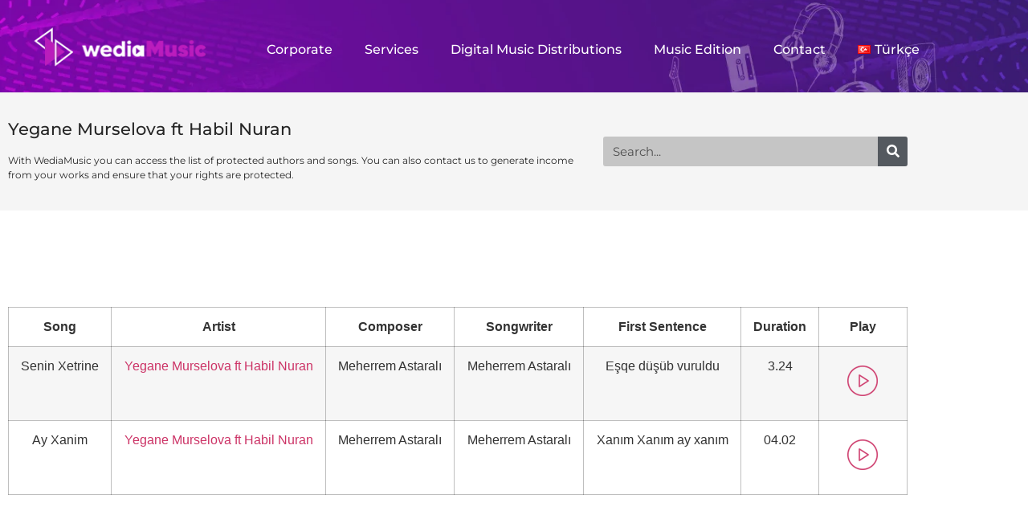

--- FILE ---
content_type: text/html; charset=UTF-8
request_url: https://wediamusic.com/category/yegane-murselova-ft-habil-nuran/
body_size: 16510
content:
<!DOCTYPE html><html lang="en-GB"><head><script data-no-optimize="1">var litespeed_docref=sessionStorage.getItem("litespeed_docref");litespeed_docref&&(Object.defineProperty(document,"referrer",{get:function(){return litespeed_docref}}),sessionStorage.removeItem("litespeed_docref"));</script> <meta charset="UTF-8"><meta name='robots' content='index, follow, max-image-preview:large, max-snippet:-1, max-video-preview:-1' /> <script id="cookieyes" type="litespeed/javascript" data-src="https://cdn-cookieyes.com/client_data/54b4d0976378a83e31349ace/script.js"></script> <title>Yegane Murselova ft Habil Nuran arşivleri - WediaMusic - With Professional Spirit</title><link rel="canonical" href="https://wediamusic.com/category/yegane-murselova-ft-habil-nuran/" /><meta property="og:locale" content="en_GB" /><meta property="og:type" content="article" /><meta property="og:title" content="Yegane Murselova ft Habil Nuran arşivleri - WediaMusic - With Professional Spirit" /><meta property="og:url" content="https://wediamusic.com/category/yegane-murselova-ft-habil-nuran/" /><meta property="og:site_name" content="WediaMusic - With Professional Spirit" /><meta name="twitter:card" content="summary_large_image" /> <script type="application/ld+json" class="yoast-schema-graph">{"@context":"https://schema.org","@graph":[{"@type":"CollectionPage","@id":"https://wediamusic.com/category/yegane-murselova-ft-habil-nuran/","url":"https://wediamusic.com/category/yegane-murselova-ft-habil-nuran/","name":"Yegane Murselova ft Habil Nuran arşivleri - WediaMusic - With Professional Spirit","isPartOf":{"@id":"https://wediamusic.com/#website"},"breadcrumb":{"@id":"https://wediamusic.com/category/yegane-murselova-ft-habil-nuran/#breadcrumb"},"inLanguage":"en-GB"},{"@type":"BreadcrumbList","@id":"https://wediamusic.com/category/yegane-murselova-ft-habil-nuran/#breadcrumb","itemListElement":[{"@type":"ListItem","position":1,"name":"Anasayfa","item":"https://wediamusic.com/"},{"@type":"ListItem","position":2,"name":"Yegane Murselova ft Habil Nuran"}]},{"@type":"WebSite","@id":"https://wediamusic.com/#website","url":"https://wediamusic.com/","name":"WediaMusic","description":"","publisher":{"@id":"https://wediamusic.com/#organization"},"potentialAction":[{"@type":"SearchAction","target":{"@type":"EntryPoint","urlTemplate":"https://wediamusic.com/?s={search_term_string}"},"query-input":{"@type":"PropertyValueSpecification","valueRequired":true,"valueName":"search_term_string"}}],"inLanguage":"en-GB"},{"@type":"Organization","@id":"https://wediamusic.com/#organization","name":"WediaMusic","url":"https://wediamusic.com/","logo":{"@type":"ImageObject","inLanguage":"en-GB","@id":"https://wediamusic.com/#/schema/logo/image/","url":"https://wediamusic.com/wp-content/uploads/2023/10/logo-1-1.webp","contentUrl":"https://wediamusic.com/wp-content/uploads/2023/10/logo-1-1.webp","width":263,"height":61,"caption":"WediaMusic"},"image":{"@id":"https://wediamusic.com/#/schema/logo/image/"}}]}</script> <link rel='dns-prefetch' href='//challenges.cloudflare.com' /><link rel="alternate" type="application/rss+xml" title="WediaMusic - With Professional Spirit &raquo; Feed" href="https://wediamusic.com/feed/" /><link rel="alternate" type="application/rss+xml" title="WediaMusic - With Professional Spirit &raquo; Comments Feed" href="https://wediamusic.com/comments/feed/" /><link rel="alternate" type="application/rss+xml" title="WediaMusic - With Professional Spirit &raquo; Yegane Murselova ft Habil Nuran Category Feed" href="https://wediamusic.com/category/yegane-murselova-ft-habil-nuran/feed/" /><style id='wp-img-auto-sizes-contain-inline-css'>img:is([sizes=auto i],[sizes^="auto," i]){contain-intrinsic-size:3000px 1500px}
/*# sourceURL=wp-img-auto-sizes-contain-inline-css */</style><link data-optimized="2" rel="stylesheet" href="https://wediamusic.com/wp-content/litespeed/css/6d7fd6938cfd0add7854c613ee4e0129.css?ver=073c4" /><style id='classic-theme-styles-inline-css'>/*! This file is auto-generated */
.wp-block-button__link{color:#fff;background-color:#32373c;border-radius:9999px;box-shadow:none;text-decoration:none;padding:calc(.667em + 2px) calc(1.333em + 2px);font-size:1.125em}.wp-block-file__button{background:#32373c;color:#fff;text-decoration:none}
/*# sourceURL=/wp-includes/css/classic-themes.min.css */</style><style id='global-styles-inline-css'>:root{--wp--preset--aspect-ratio--square: 1;--wp--preset--aspect-ratio--4-3: 4/3;--wp--preset--aspect-ratio--3-4: 3/4;--wp--preset--aspect-ratio--3-2: 3/2;--wp--preset--aspect-ratio--2-3: 2/3;--wp--preset--aspect-ratio--16-9: 16/9;--wp--preset--aspect-ratio--9-16: 9/16;--wp--preset--color--black: #000000;--wp--preset--color--cyan-bluish-gray: #abb8c3;--wp--preset--color--white: #ffffff;--wp--preset--color--pale-pink: #f78da7;--wp--preset--color--vivid-red: #cf2e2e;--wp--preset--color--luminous-vivid-orange: #ff6900;--wp--preset--color--luminous-vivid-amber: #fcb900;--wp--preset--color--light-green-cyan: #7bdcb5;--wp--preset--color--vivid-green-cyan: #00d084;--wp--preset--color--pale-cyan-blue: #8ed1fc;--wp--preset--color--vivid-cyan-blue: #0693e3;--wp--preset--color--vivid-purple: #9b51e0;--wp--preset--gradient--vivid-cyan-blue-to-vivid-purple: linear-gradient(135deg,rgb(6,147,227) 0%,rgb(155,81,224) 100%);--wp--preset--gradient--light-green-cyan-to-vivid-green-cyan: linear-gradient(135deg,rgb(122,220,180) 0%,rgb(0,208,130) 100%);--wp--preset--gradient--luminous-vivid-amber-to-luminous-vivid-orange: linear-gradient(135deg,rgb(252,185,0) 0%,rgb(255,105,0) 100%);--wp--preset--gradient--luminous-vivid-orange-to-vivid-red: linear-gradient(135deg,rgb(255,105,0) 0%,rgb(207,46,46) 100%);--wp--preset--gradient--very-light-gray-to-cyan-bluish-gray: linear-gradient(135deg,rgb(238,238,238) 0%,rgb(169,184,195) 100%);--wp--preset--gradient--cool-to-warm-spectrum: linear-gradient(135deg,rgb(74,234,220) 0%,rgb(151,120,209) 20%,rgb(207,42,186) 40%,rgb(238,44,130) 60%,rgb(251,105,98) 80%,rgb(254,248,76) 100%);--wp--preset--gradient--blush-light-purple: linear-gradient(135deg,rgb(255,206,236) 0%,rgb(152,150,240) 100%);--wp--preset--gradient--blush-bordeaux: linear-gradient(135deg,rgb(254,205,165) 0%,rgb(254,45,45) 50%,rgb(107,0,62) 100%);--wp--preset--gradient--luminous-dusk: linear-gradient(135deg,rgb(255,203,112) 0%,rgb(199,81,192) 50%,rgb(65,88,208) 100%);--wp--preset--gradient--pale-ocean: linear-gradient(135deg,rgb(255,245,203) 0%,rgb(182,227,212) 50%,rgb(51,167,181) 100%);--wp--preset--gradient--electric-grass: linear-gradient(135deg,rgb(202,248,128) 0%,rgb(113,206,126) 100%);--wp--preset--gradient--midnight: linear-gradient(135deg,rgb(2,3,129) 0%,rgb(40,116,252) 100%);--wp--preset--font-size--small: 13px;--wp--preset--font-size--medium: 20px;--wp--preset--font-size--large: 36px;--wp--preset--font-size--x-large: 42px;--wp--preset--spacing--20: 0.44rem;--wp--preset--spacing--30: 0.67rem;--wp--preset--spacing--40: 1rem;--wp--preset--spacing--50: 1.5rem;--wp--preset--spacing--60: 2.25rem;--wp--preset--spacing--70: 3.38rem;--wp--preset--spacing--80: 5.06rem;--wp--preset--shadow--natural: 6px 6px 9px rgba(0, 0, 0, 0.2);--wp--preset--shadow--deep: 12px 12px 50px rgba(0, 0, 0, 0.4);--wp--preset--shadow--sharp: 6px 6px 0px rgba(0, 0, 0, 0.2);--wp--preset--shadow--outlined: 6px 6px 0px -3px rgb(255, 255, 255), 6px 6px rgb(0, 0, 0);--wp--preset--shadow--crisp: 6px 6px 0px rgb(0, 0, 0);}:where(.is-layout-flex){gap: 0.5em;}:where(.is-layout-grid){gap: 0.5em;}body .is-layout-flex{display: flex;}.is-layout-flex{flex-wrap: wrap;align-items: center;}.is-layout-flex > :is(*, div){margin: 0;}body .is-layout-grid{display: grid;}.is-layout-grid > :is(*, div){margin: 0;}:where(.wp-block-columns.is-layout-flex){gap: 2em;}:where(.wp-block-columns.is-layout-grid){gap: 2em;}:where(.wp-block-post-template.is-layout-flex){gap: 1.25em;}:where(.wp-block-post-template.is-layout-grid){gap: 1.25em;}.has-black-color{color: var(--wp--preset--color--black) !important;}.has-cyan-bluish-gray-color{color: var(--wp--preset--color--cyan-bluish-gray) !important;}.has-white-color{color: var(--wp--preset--color--white) !important;}.has-pale-pink-color{color: var(--wp--preset--color--pale-pink) !important;}.has-vivid-red-color{color: var(--wp--preset--color--vivid-red) !important;}.has-luminous-vivid-orange-color{color: var(--wp--preset--color--luminous-vivid-orange) !important;}.has-luminous-vivid-amber-color{color: var(--wp--preset--color--luminous-vivid-amber) !important;}.has-light-green-cyan-color{color: var(--wp--preset--color--light-green-cyan) !important;}.has-vivid-green-cyan-color{color: var(--wp--preset--color--vivid-green-cyan) !important;}.has-pale-cyan-blue-color{color: var(--wp--preset--color--pale-cyan-blue) !important;}.has-vivid-cyan-blue-color{color: var(--wp--preset--color--vivid-cyan-blue) !important;}.has-vivid-purple-color{color: var(--wp--preset--color--vivid-purple) !important;}.has-black-background-color{background-color: var(--wp--preset--color--black) !important;}.has-cyan-bluish-gray-background-color{background-color: var(--wp--preset--color--cyan-bluish-gray) !important;}.has-white-background-color{background-color: var(--wp--preset--color--white) !important;}.has-pale-pink-background-color{background-color: var(--wp--preset--color--pale-pink) !important;}.has-vivid-red-background-color{background-color: var(--wp--preset--color--vivid-red) !important;}.has-luminous-vivid-orange-background-color{background-color: var(--wp--preset--color--luminous-vivid-orange) !important;}.has-luminous-vivid-amber-background-color{background-color: var(--wp--preset--color--luminous-vivid-amber) !important;}.has-light-green-cyan-background-color{background-color: var(--wp--preset--color--light-green-cyan) !important;}.has-vivid-green-cyan-background-color{background-color: var(--wp--preset--color--vivid-green-cyan) !important;}.has-pale-cyan-blue-background-color{background-color: var(--wp--preset--color--pale-cyan-blue) !important;}.has-vivid-cyan-blue-background-color{background-color: var(--wp--preset--color--vivid-cyan-blue) !important;}.has-vivid-purple-background-color{background-color: var(--wp--preset--color--vivid-purple) !important;}.has-black-border-color{border-color: var(--wp--preset--color--black) !important;}.has-cyan-bluish-gray-border-color{border-color: var(--wp--preset--color--cyan-bluish-gray) !important;}.has-white-border-color{border-color: var(--wp--preset--color--white) !important;}.has-pale-pink-border-color{border-color: var(--wp--preset--color--pale-pink) !important;}.has-vivid-red-border-color{border-color: var(--wp--preset--color--vivid-red) !important;}.has-luminous-vivid-orange-border-color{border-color: var(--wp--preset--color--luminous-vivid-orange) !important;}.has-luminous-vivid-amber-border-color{border-color: var(--wp--preset--color--luminous-vivid-amber) !important;}.has-light-green-cyan-border-color{border-color: var(--wp--preset--color--light-green-cyan) !important;}.has-vivid-green-cyan-border-color{border-color: var(--wp--preset--color--vivid-green-cyan) !important;}.has-pale-cyan-blue-border-color{border-color: var(--wp--preset--color--pale-cyan-blue) !important;}.has-vivid-cyan-blue-border-color{border-color: var(--wp--preset--color--vivid-cyan-blue) !important;}.has-vivid-purple-border-color{border-color: var(--wp--preset--color--vivid-purple) !important;}.has-vivid-cyan-blue-to-vivid-purple-gradient-background{background: var(--wp--preset--gradient--vivid-cyan-blue-to-vivid-purple) !important;}.has-light-green-cyan-to-vivid-green-cyan-gradient-background{background: var(--wp--preset--gradient--light-green-cyan-to-vivid-green-cyan) !important;}.has-luminous-vivid-amber-to-luminous-vivid-orange-gradient-background{background: var(--wp--preset--gradient--luminous-vivid-amber-to-luminous-vivid-orange) !important;}.has-luminous-vivid-orange-to-vivid-red-gradient-background{background: var(--wp--preset--gradient--luminous-vivid-orange-to-vivid-red) !important;}.has-very-light-gray-to-cyan-bluish-gray-gradient-background{background: var(--wp--preset--gradient--very-light-gray-to-cyan-bluish-gray) !important;}.has-cool-to-warm-spectrum-gradient-background{background: var(--wp--preset--gradient--cool-to-warm-spectrum) !important;}.has-blush-light-purple-gradient-background{background: var(--wp--preset--gradient--blush-light-purple) !important;}.has-blush-bordeaux-gradient-background{background: var(--wp--preset--gradient--blush-bordeaux) !important;}.has-luminous-dusk-gradient-background{background: var(--wp--preset--gradient--luminous-dusk) !important;}.has-pale-ocean-gradient-background{background: var(--wp--preset--gradient--pale-ocean) !important;}.has-electric-grass-gradient-background{background: var(--wp--preset--gradient--electric-grass) !important;}.has-midnight-gradient-background{background: var(--wp--preset--gradient--midnight) !important;}.has-small-font-size{font-size: var(--wp--preset--font-size--small) !important;}.has-medium-font-size{font-size: var(--wp--preset--font-size--medium) !important;}.has-large-font-size{font-size: var(--wp--preset--font-size--large) !important;}.has-x-large-font-size{font-size: var(--wp--preset--font-size--x-large) !important;}
:where(.wp-block-post-template.is-layout-flex){gap: 1.25em;}:where(.wp-block-post-template.is-layout-grid){gap: 1.25em;}
:where(.wp-block-term-template.is-layout-flex){gap: 1.25em;}:where(.wp-block-term-template.is-layout-grid){gap: 1.25em;}
:where(.wp-block-columns.is-layout-flex){gap: 2em;}:where(.wp-block-columns.is-layout-grid){gap: 2em;}
:root :where(.wp-block-pullquote){font-size: 1.5em;line-height: 1.6;}
/*# sourceURL=global-styles-inline-css */</style> <script type="litespeed/javascript" data-src="https://wediamusic.com/wp-includes/js/jquery/jquery.min.js" id="jquery-core-js"></script> <link rel="https://api.w.org/" href="https://wediamusic.com/wp-json/" /><link rel="alternate" title="JSON" type="application/json" href="https://wediamusic.com/wp-json/wp/v2/categories/193" /><link rel="EditURI" type="application/rsd+xml" title="RSD" href="https://wediamusic.com/xmlrpc.php?rsd" /><meta name="generator" content="WordPress 6.9" /><meta name="generator" content="Elementor 3.34.2; features: e_font_icon_svg, additional_custom_breakpoints; settings: css_print_method-external, google_font-enabled, font_display-swap"><style>.e-con.e-parent:nth-of-type(n+4):not(.e-lazyloaded):not(.e-no-lazyload),
				.e-con.e-parent:nth-of-type(n+4):not(.e-lazyloaded):not(.e-no-lazyload) * {
					background-image: none !important;
				}
				@media screen and (max-height: 1024px) {
					.e-con.e-parent:nth-of-type(n+3):not(.e-lazyloaded):not(.e-no-lazyload),
					.e-con.e-parent:nth-of-type(n+3):not(.e-lazyloaded):not(.e-no-lazyload) * {
						background-image: none !important;
					}
				}
				@media screen and (max-height: 640px) {
					.e-con.e-parent:nth-of-type(n+2):not(.e-lazyloaded):not(.e-no-lazyload),
					.e-con.e-parent:nth-of-type(n+2):not(.e-lazyloaded):not(.e-no-lazyload) * {
						background-image: none !important;
					}
				}</style><link rel="icon" href="https://wediamusic.com/wp-content/uploads/2023/10/favicon.webp" sizes="32x32" /><link rel="icon" href="https://wediamusic.com/wp-content/uploads/2023/10/favicon.webp" sizes="192x192" /><link rel="apple-touch-icon" href="https://wediamusic.com/wp-content/uploads/2023/10/favicon.webp" /><meta name="msapplication-TileImage" content="https://wediamusic.com/wp-content/uploads/2023/10/favicon.webp" /><meta name="viewport" content="width=device-width, initial-scale=1.0, viewport-fit=cover" /></head><body class="archive category category-yegane-murselova-ft-habil-nuran category-193 wp-custom-logo wp-theme-wediamusic elementor-page-857 elementor-default elementor-template-canvas elementor-kit-9"><div data-elementor-type="archive" data-elementor-id="857" class="elementor elementor-857 elementor-location-archive" data-elementor-post-type="elementor_library"><section class="elementor-section elementor-top-section elementor-element elementor-element-c5d2c3e elementor-section-full_width elementor-section-height-default elementor-section-height-default" data-id="c5d2c3e" data-element_type="section" data-settings="{&quot;background_background&quot;:&quot;classic&quot;}"><div class="elementor-container elementor-column-gap-default"><div class="elementor-column elementor-col-100 elementor-top-column elementor-element elementor-element-97b7157" data-id="97b7157" data-element_type="column"><div class="elementor-widget-wrap elementor-element-populated"><div class="elementor-element elementor-element-3717ecc elementor-widget elementor-widget-shortcode" data-id="3717ecc" data-element_type="widget" data-widget_type="shortcode.default"><div class="elementor-widget-container"><div class="elementor-shortcode"><div data-elementor-type="header" data-elementor-id="13" class="elementor elementor-13 elementor-location-archive" data-elementor-post-type="elementor_library"><section class="elementor-section elementor-top-section elementor-element elementor-element-e794b69 elementor-section-full_width elementor-section-stretched elementor-section-height-default elementor-section-height-default" data-id="e794b69" data-element_type="section" data-settings="{&quot;background_background&quot;:&quot;classic&quot;,&quot;stretch_section&quot;:&quot;section-stretched&quot;,&quot;background_motion_fx_motion_fx_scrolling&quot;:&quot;yes&quot;,&quot;motion_fx_motion_fx_scrolling&quot;:&quot;yes&quot;,&quot;sticky&quot;:&quot;top&quot;,&quot;background_motion_fx_devices&quot;:[&quot;desktop&quot;,&quot;tablet&quot;,&quot;mobile&quot;],&quot;motion_fx_devices&quot;:[&quot;desktop&quot;,&quot;tablet&quot;,&quot;mobile&quot;],&quot;sticky_on&quot;:[&quot;desktop&quot;,&quot;tablet&quot;,&quot;mobile&quot;],&quot;sticky_offset&quot;:0,&quot;sticky_effects_offset&quot;:0,&quot;sticky_anchor_link_offset&quot;:0}"><div class="elementor-container elementor-column-gap-default"><div class="elementor-column elementor-col-100 elementor-top-column elementor-element elementor-element-01875ed" data-id="01875ed" data-element_type="column"><div class="elementor-widget-wrap elementor-element-populated"><section class="elementor-section elementor-inner-section elementor-element elementor-element-82d8d01 elementor-section-boxed elementor-section-height-default elementor-section-height-default" data-id="82d8d01" data-element_type="section"><div class="elementor-container elementor-column-gap-default"><div class="elementor-column elementor-col-50 elementor-inner-column elementor-element elementor-element-c74ad1d" data-id="c74ad1d" data-element_type="column"><div class="elementor-widget-wrap elementor-element-populated"><div class="elementor-element elementor-element-a0d9c89 elementor-widget-mobile__width-initial elementor-widget elementor-widget-theme-site-logo elementor-widget-image" data-id="a0d9c89" data-element_type="widget" data-widget_type="theme-site-logo.default"><div class="elementor-widget-container">
<a href="https://wediamusic.com">
<img data-lazyloaded="1" src="[data-uri]" width="263" height="61" data-src="https://wediamusic.com/wp-content/uploads/2023/10/logo-1-1.webp" class="attachment-full size-full wp-image-1911" alt="" />				</a></div></div></div></div><div class="elementor-column elementor-col-50 elementor-inner-column elementor-element elementor-element-0ff0d86" data-id="0ff0d86" data-element_type="column"><div class="elementor-widget-wrap elementor-element-populated"><div class="elementor-element elementor-element-8787fb6 elementor-nav-menu__align-end elementor-nav-menu--stretch elementor-widget-mobile__width-initial elementor-nav-menu--dropdown-tablet elementor-nav-menu__text-align-aside elementor-nav-menu--toggle elementor-nav-menu--burger elementor-widget elementor-widget-nav-menu" data-id="8787fb6" data-element_type="widget" data-settings="{&quot;full_width&quot;:&quot;stretch&quot;,&quot;sticky&quot;:&quot;top&quot;,&quot;layout&quot;:&quot;horizontal&quot;,&quot;submenu_icon&quot;:{&quot;value&quot;:&quot;&lt;svg class=\&quot;e-font-icon-svg e-fas-caret-down\&quot; viewBox=\&quot;0 0 320 512\&quot; xmlns=\&quot;http:\/\/www.w3.org\/2000\/svg\&quot;&gt;&lt;path d=\&quot;M31.3 192h257.3c17.8 0 26.7 21.5 14.1 34.1L174.1 354.8c-7.8 7.8-20.5 7.8-28.3 0L17.2 226.1C4.6 213.5 13.5 192 31.3 192z\&quot;&gt;&lt;\/path&gt;&lt;\/svg&gt;&quot;,&quot;library&quot;:&quot;fa-solid&quot;},&quot;toggle&quot;:&quot;burger&quot;,&quot;sticky_on&quot;:[&quot;desktop&quot;,&quot;tablet&quot;,&quot;mobile&quot;],&quot;sticky_offset&quot;:0,&quot;sticky_effects_offset&quot;:0,&quot;sticky_anchor_link_offset&quot;:0}" data-widget_type="nav-menu.default"><div class="elementor-widget-container"><nav aria-label="Menu" class="elementor-nav-menu--main elementor-nav-menu__container elementor-nav-menu--layout-horizontal e--pointer-underline e--animation-fade"><ul id="menu-1-8787fb6" class="elementor-nav-menu"><li class="menu-item menu-item-type-post_type menu-item-object-page menu-item-488"><a href="https://wediamusic.com/corporate/" class="elementor-item">Corporate</a></li><li class="menu-item menu-item-type-post_type menu-item-object-page menu-item-616"><a href="https://wediamusic.com/services/" class="elementor-item">Services</a></li><li class="menu-item menu-item-type-post_type menu-item-object-page menu-item-1030"><a href="https://wediamusic.com/digital-music-distributions/" class="elementor-item">Digital Music Distributions</a></li><li class="menu-item menu-item-type-post_type menu-item-object-page menu-item-885"><a href="https://wediamusic.com/music-edition/" class="elementor-item">Music Edition</a></li><li class="menu-item menu-item-type-post_type menu-item-object-page menu-item-519"><a href="https://wediamusic.com/contact/" class="elementor-item">Contact</a></li><li class="lang-item lang-item-535 lang-item-tr no-translation lang-item-first menu-item menu-item-type-custom menu-item-object-custom menu-item-2909-tr"><a href="https://wediamusic.com/tr/ana-sayfa/" hreflang="tr-TR" lang="tr-TR" class="elementor-item"><img src="[data-uri]" alt="" width="16" height="11" style="width: 16px; height: 11px;" /><span style="margin-left:0.3em;">Türkçe</span></a></li></ul></nav><div class="elementor-menu-toggle" role="button" tabindex="0" aria-label="Menu Toggle" aria-expanded="false">
<svg aria-hidden="true" role="presentation" class="elementor-menu-toggle__icon--open e-font-icon-svg e-eicon-menu-bar" viewBox="0 0 1000 1000" xmlns="http://www.w3.org/2000/svg"><path d="M104 333H896C929 333 958 304 958 271S929 208 896 208H104C71 208 42 237 42 271S71 333 104 333ZM104 583H896C929 583 958 554 958 521S929 458 896 458H104C71 458 42 487 42 521S71 583 104 583ZM104 833H896C929 833 958 804 958 771S929 708 896 708H104C71 708 42 737 42 771S71 833 104 833Z"></path></svg><svg aria-hidden="true" role="presentation" class="elementor-menu-toggle__icon--close e-font-icon-svg e-eicon-close" viewBox="0 0 1000 1000" xmlns="http://www.w3.org/2000/svg"><path d="M742 167L500 408 258 167C246 154 233 150 217 150 196 150 179 158 167 167 154 179 150 196 150 212 150 229 154 242 171 254L408 500 167 742C138 771 138 800 167 829 196 858 225 858 254 829L496 587 738 829C750 842 767 846 783 846 800 846 817 842 829 829 842 817 846 804 846 783 846 767 842 750 829 737L588 500 833 258C863 229 863 200 833 171 804 137 775 137 742 167Z"></path></svg></div><nav class="elementor-nav-menu--dropdown elementor-nav-menu__container" aria-hidden="true"><ul id="menu-2-8787fb6" class="elementor-nav-menu"><li class="menu-item menu-item-type-post_type menu-item-object-page menu-item-488"><a href="https://wediamusic.com/corporate/" class="elementor-item" tabindex="-1">Corporate</a></li><li class="menu-item menu-item-type-post_type menu-item-object-page menu-item-616"><a href="https://wediamusic.com/services/" class="elementor-item" tabindex="-1">Services</a></li><li class="menu-item menu-item-type-post_type menu-item-object-page menu-item-1030"><a href="https://wediamusic.com/digital-music-distributions/" class="elementor-item" tabindex="-1">Digital Music Distributions</a></li><li class="menu-item menu-item-type-post_type menu-item-object-page menu-item-885"><a href="https://wediamusic.com/music-edition/" class="elementor-item" tabindex="-1">Music Edition</a></li><li class="menu-item menu-item-type-post_type menu-item-object-page menu-item-519"><a href="https://wediamusic.com/contact/" class="elementor-item" tabindex="-1">Contact</a></li><li class="lang-item lang-item-535 lang-item-tr no-translation lang-item-first menu-item menu-item-type-custom menu-item-object-custom menu-item-2909-tr"><a href="https://wediamusic.com/tr/ana-sayfa/" hreflang="tr-TR" lang="tr-TR" class="elementor-item" tabindex="-1"><img src="[data-uri]" alt="" width="16" height="11" style="width: 16px; height: 11px;" /><span style="margin-left:0.3em;">Türkçe</span></a></li></ul></nav></div></div></div></div></div></section></div></div></div></section></div></div></div></div></div></div></div></section><section class="elementor-section elementor-top-section elementor-element elementor-element-a6c41c9 elementor-section-boxed elementor-section-height-default elementor-section-height-default" data-id="a6c41c9" data-element_type="section" data-settings="{&quot;background_background&quot;:&quot;classic&quot;}"><div class="elementor-container elementor-column-gap-default"><div class="elementor-column elementor-col-50 elementor-top-column elementor-element elementor-element-3556843" data-id="3556843" data-element_type="column"><div class="elementor-widget-wrap elementor-element-populated"><div class="elementor-element elementor-element-cb5d56b elementor-widget elementor-widget-heading" data-id="cb5d56b" data-element_type="widget" data-widget_type="heading.default"><div class="elementor-widget-container"><h2 class="elementor-heading-title elementor-size-default"><a href="https://wediamusic.com/category/yegane-murselova-ft-habil-nuran/" rel="tag">Yegane Murselova ft Habil Nuran</a></h2></div></div><div class="elementor-element elementor-element-bc28348 elementor-widget elementor-widget-text-editor" data-id="bc28348" data-element_type="widget" data-widget_type="text-editor.default"><div class="elementor-widget-container">
With WediaMusic you can access the list of protected authors and songs. You can also contact us to generate income from your works and ensure that your rights are protected.</div></div></div></div><div class="elementor-column elementor-col-50 elementor-top-column elementor-element elementor-element-972029c" data-id="972029c" data-element_type="column"><div class="elementor-widget-wrap elementor-element-populated"><div class="elementor-element elementor-element-2951117 elementor-search-form--skin-classic elementor-search-form--button-type-icon elementor-search-form--icon-search elementor-widget elementor-widget-search-form" data-id="2951117" data-element_type="widget" data-settings="{&quot;skin&quot;:&quot;classic&quot;}" data-widget_type="search-form.default"><div class="elementor-widget-container">
<search role="search"><form class="elementor-search-form" action="https://wediamusic.com/" method="get"><div class="elementor-search-form__container">
<label class="elementor-screen-only" for="elementor-search-form-2951117">Search</label>
<input id="elementor-search-form-2951117" placeholder="Search..." class="elementor-search-form__input" type="search" name="s" value="">
<button class="elementor-search-form__submit" type="submit" aria-label="Search"><div class="e-font-icon-svg-container"><svg class="fa fa-search e-font-icon-svg e-fas-search" viewBox="0 0 512 512" xmlns="http://www.w3.org/2000/svg"><path d="M505 442.7L405.3 343c-4.5-4.5-10.6-7-17-7H372c27.6-35.3 44-79.7 44-128C416 93.1 322.9 0 208 0S0 93.1 0 208s93.1 208 208 208c48.3 0 92.7-16.4 128-44v16.3c0 6.4 2.5 12.5 7 17l99.7 99.7c9.4 9.4 24.6 9.4 33.9 0l28.3-28.3c9.4-9.4 9.4-24.6.1-34zM208 336c-70.7 0-128-57.2-128-128 0-70.7 57.2-128 128-128 70.7 0 128 57.2 128 128 0 70.7-57.2 128-128 128z"></path></svg></div>													</button></div></form>
</search></div></div></div></div></div></section><section class="elementor-section elementor-top-section elementor-element elementor-element-2226418 elementor-section-boxed elementor-section-height-default elementor-section-height-default" data-id="2226418" data-element_type="section"><div class="elementor-container elementor-column-gap-default"><div class="elementor-column elementor-col-100 elementor-top-column elementor-element elementor-element-259e5f2" data-id="259e5f2" data-element_type="column"><div class="elementor-widget-wrap elementor-element-populated"><div class="elementor-element elementor-element-a60c374 elementor-widget elementor-widget-shortcode" data-id="a60c374" data-element_type="widget" data-widget_type="shortcode.default"><div class="elementor-widget-container"><div class="elementor-shortcode"><div class="music-container"><div class="music-table-container"><table class="responsive-table"><thead><tr><th data-label="Song">Song</th><th data-label="Artist">Artist</th><th data-label="Composer">Composer</th><th data-label="Songwriter">Songwriter</th><th data-label="First Sentence">First Sentence</th><th data-label="Duration">Duration</th><th data-label="Play">Play</th></tr></thead><tbody class="load-more-container"><tr><td data-label="Song">Senin Xetrine</td><td data-label="Artist"><a href="https://wediamusic.com/category/yegane-murselova-ft-habil-nuran/">Yegane Murselova ft Habil Nuran</a></td><td data-label="Composer">Meherrem Astaralı</td><td data-label="Songwriter">Meherrem Astaralı</td><td data-label="First Sentence">Eşqe düşüb vuruldu</td><td data-label="Duration">3.24</td><td data-label="Play"><button style="border:0;background:none;" class="play-button" data-song-title="Senin Xetrine" data-artist="Yegane Murselova ft Habil Nuran" data-composer="Meherrem Astaralı" data-songwriter="Meherrem Astaralı" data-mp3="" onclick="playMusic(this)"><img data-lazyloaded="1" src="[data-uri]" width="45" height="44" data-src="https://wediamusic.com/wp-content/themes/wediamusic/assets/images/play-button.webp" /></button></td></tr><tr><td data-label="Song">Ay Xanim</td><td data-label="Artist"><a href="https://wediamusic.com/category/yegane-murselova-ft-habil-nuran/">Yegane Murselova ft Habil Nuran</a></td><td data-label="Composer">Meherrem Astaralı</td><td data-label="Songwriter">Meherrem Astaralı</td><td data-label="First Sentence">Xanım Xanım ay xanım</td><td data-label="Duration">04.02</td><td data-label="Play"><button style="border:0;background:none;" class="play-button" data-song-title="Ay Xanim" data-artist="Yegane Murselova ft Habil Nuran" data-composer="Meherrem Astaralı" data-songwriter="Meherrem Astaralı" data-mp3="" onclick="playMusic(this)"><img data-lazyloaded="1" src="[data-uri]" width="45" height="44" data-src="https://wediamusic.com/wp-content/themes/wediamusic/assets/images/play-button.webp" /></button></td></tr></tbody></table></div><div id="music-player" class="music-player-container"><audio id="audio-player" controls autoplay><source src="" type="audio/mp3" id="audio-source">Your browser does not support the audio element.</audio><div id="music-info"></div><button class="close-button" onclick="closeMusicPlayer()">X</button></div></div> <script type="litespeed/javascript">var postsPerPage=15;var offset=postsPerPage;var ajaxurl='https://wediamusic.com/wp-admin/admin-ajax.php';function loadMorePosts(){var data={action:"load_more_posts",offset:offset,query:{"post_type":"post","posts_per_page":15,"category_name":"yegane-murselova-ft-habil-nuran","lang":"en"},};jQuery.post(ajaxurl,data,function(response){jQuery(".load-more-container").append(response);offset+=postsPerPage})}
function playMusic(button){var audioPlayer=document.getElementById('audio-player');var musicInfo=document.getElementById('music-info');var songTitle=button.getAttribute('data-song-title');var artist=button.getAttribute('data-artist');var composer=button.getAttribute('data-composer');var songwriter=button.getAttribute('data-songwriter');var mp3=button.getAttribute('data-mp3');audioPlayer.src=mp3;musicInfo.innerHTML='<strong>'+songTitle+'</strong> by '+artist+'<br>Composer: '+composer+'<br>Songwriter: '+songwriter;var musicPlayer=document.getElementById('music-player');musicPlayer.style.display='block'}
function closeMusicPlayer(){var audioPlayer=document.getElementById('audio-player');audioPlayer.pause();var musicPlayer=document.getElementById('music-player');musicPlayer.style.display='none'}</script> </div></div></div></div></div></div></section><section class="elementor-section elementor-top-section elementor-element elementor-element-3264411 elementor-section-full_width elementor-section-stretched elementor-section-height-default elementor-section-height-default" data-id="3264411" data-element_type="section" data-settings="{&quot;stretch_section&quot;:&quot;section-stretched&quot;}"><div class="elementor-container elementor-column-gap-default"><div class="elementor-column elementor-col-100 elementor-top-column elementor-element elementor-element-2471d35" data-id="2471d35" data-element_type="column"><div class="elementor-widget-wrap elementor-element-populated"><div class="elementor-element elementor-element-d5d77e0 elementor-widget elementor-widget-shortcode" data-id="d5d77e0" data-element_type="widget" data-widget_type="shortcode.default"><div class="elementor-widget-container"><div class="elementor-shortcode"><div data-elementor-type="footer" data-elementor-id="325" class="elementor elementor-325 elementor-location-archive" data-elementor-post-type="elementor_library"><section class="elementor-section elementor-top-section elementor-element elementor-element-e7ee4a5 elementor-section-full_width elementor-section-stretched elementor-section-height-default elementor-section-height-default" data-id="e7ee4a5" data-element_type="section" id="contactus" data-settings="{&quot;stretch_section&quot;:&quot;section-stretched&quot;,&quot;background_background&quot;:&quot;gradient&quot;}"><div class="elementor-container elementor-column-gap-no"><div class="elementor-column elementor-col-100 elementor-top-column elementor-element elementor-element-943e2b9" data-id="943e2b9" data-element_type="column"><div class="elementor-widget-wrap elementor-element-populated"><section class="elementor-section elementor-inner-section elementor-element elementor-element-76c67fb elementor-section-boxed elementor-section-height-default elementor-section-height-default" data-id="76c67fb" data-element_type="section"><div class="elementor-container elementor-column-gap-default"><div class="elementor-column elementor-col-50 elementor-inner-column elementor-element elementor-element-188f27b" data-id="188f27b" data-element_type="column" data-settings="{&quot;background_background&quot;:&quot;classic&quot;}"><div class="elementor-widget-wrap elementor-element-populated"><div class="elementor-element elementor-element-323bb1d elementor-widget__width-initial elementor-widget elementor-widget-heading" data-id="323bb1d" data-element_type="widget" data-widget_type="heading.default"><div class="elementor-widget-container"><h2 class="elementor-heading-title elementor-size-default"><strong>Contact us</strong> now for
more than just a collaboration!</h2></div></div></div></div><div class="elementor-column elementor-col-50 elementor-inner-column elementor-element elementor-element-2693c7a" data-id="2693c7a" data-element_type="column"><div class="elementor-widget-wrap elementor-element-populated"><div class="elementor-element elementor-element-3e79240 elementor-button-align-start elementor-widget__width-initial elementor-widget elementor-widget-form" data-id="3e79240" data-element_type="widget" data-settings="{&quot;button_width&quot;:&quot;20&quot;,&quot;step_next_label&quot;:&quot;Next&quot;,&quot;step_previous_label&quot;:&quot;Previous&quot;,&quot;step_type&quot;:&quot;number_text&quot;,&quot;step_icon_shape&quot;:&quot;circle&quot;}" data-widget_type="form.default"><div class="elementor-widget-container"><form class="elementor-form" method="post" name="Contact Form">
<input type="hidden" name="post_id" value="325"/>
<input type="hidden" name="form_id" value="3e79240"/>
<input type="hidden" name="referer_title" value="WediaMusic - With Professional Spirit" /><input type="hidden" name="queried_id" value="28"/><div class="elementor-form-fields-wrapper elementor-labels-above"><div class="elementor-field-type-text elementor-field-group elementor-column elementor-field-group-name elementor-col-40">
<input size="1" type="text" name="form_fields[name]" id="form-field-name" class="elementor-field elementor-size-sm  elementor-field-textual" placeholder="Name"></div><div class="elementor-field-type-email elementor-field-group elementor-column elementor-field-group-email elementor-col-60 elementor-field-required elementor-mark-required">
<input size="1" type="email" name="form_fields[email]" id="form-field-email" class="elementor-field elementor-size-sm  elementor-field-textual" placeholder="Email" required="required"></div><div class="elementor-field-type-tel elementor-field-group elementor-column elementor-field-group-field_291f248 elementor-col-40">
<input size="1" type="tel" name="form_fields[field_291f248]" id="form-field-field_291f248" class="elementor-field elementor-size-sm  elementor-field-textual" placeholder="Phone" pattern="[0-9()#&amp;+*-=.]+" title="Only numbers and phone characters (#, -, *, etc) are accepted."></div><div class="elementor-field-type-select elementor-field-group elementor-column elementor-field-group-field_9d32833 elementor-col-60 elementor-field-required elementor-mark-required"><div class="elementor-field elementor-select-wrapper remove-before "><div class="select-caret-down-wrapper">
<svg aria-hidden="true" class="e-font-icon-svg e-eicon-caret-down" viewBox="0 0 571.4 571.4" xmlns="http://www.w3.org/2000/svg"><path d="M571 393Q571 407 561 418L311 668Q300 679 286 679T261 668L11 418Q0 407 0 393T11 368 36 357H536Q550 357 561 368T571 393Z"></path></svg></div>
<select name="form_fields[field_9d32833]" id="form-field-field_9d32833" class="elementor-field-textual elementor-size-sm" required="required"><option value="SELECT SERVICES">SELECT SERVICES</option><option value="PRODUCTION">PRODUCTION</option><option value="EDITION">EDITION</option><option value="MANAGEMENT">MANAGEMENT</option><option value="LICENSING">LICENSING</option><option value="DIGITAL MUSIC DISTRIBUTION">DIGITAL MUSIC DISTRIBUTION</option><option value="TV SERIES/FILM SOUNDTRACK LICENSING">TV SERIES/FILM SOUNDTRACK LICENSING</option><option value="ADVERTISING AND PR WORKS">ADVERTISING AND PR WORKS</option><option value="OTHER">OTHER</option>
</select></div></div><div class="elementor-field-type-textarea elementor-field-group elementor-column elementor-field-group-message elementor-col-100"><textarea class="elementor-field-textual elementor-field  elementor-size-sm" name="form_fields[message]" id="form-field-message" rows="10" placeholder="Message"></textarea></div><div class="elementor-field-type-checkbox elementor-field-group elementor-column elementor-field-group-field_632ef1a elementor-col-100"><div class="elementor-field-subgroup  "><span class="elementor-field-option"><input type="checkbox" value="Please provide your consent after reviewing our data use policy." id="form-field-field_632ef1a-0" name="form_fields[field_632ef1a]"> <label for="form-field-field_632ef1a-0">Please provide your consent after reviewing our data use policy.</label></span></div></div><div class="elementor-field-group elementor-column elementor-field-type-submit elementor-col-20 e-form__buttons">
<button class="elementor-button elementor-size-sm" type="submit">
<span class="elementor-button-content-wrapper">
<span class="elementor-button-text">Gönder</span>
</span>
</button></div></div></form></div></div></div></div></div></section></div></div></div></section><section class="elementor-section elementor-top-section elementor-element elementor-element-1554092 elementor-section-stretched elementor-section-boxed elementor-section-height-default elementor-section-height-default" data-id="1554092" data-element_type="section" data-settings="{&quot;stretch_section&quot;:&quot;section-stretched&quot;,&quot;background_background&quot;:&quot;classic&quot;}"><div class="elementor-container elementor-column-gap-default"><div class="elementor-column elementor-col-100 elementor-top-column elementor-element elementor-element-ed22fb1" data-id="ed22fb1" data-element_type="column"><div class="elementor-widget-wrap elementor-element-populated"><section class="elementor-section elementor-inner-section elementor-element elementor-element-95b53e9 elementor-section-full_width elementor-section-height-default elementor-section-height-default" data-id="95b53e9" data-element_type="section"><div class="elementor-container elementor-column-gap-default"><div class="elementor-column elementor-col-50 elementor-inner-column elementor-element elementor-element-20b1cd2" data-id="20b1cd2" data-element_type="column"><div class="elementor-widget-wrap elementor-element-populated"><div class="elementor-element elementor-element-ae3a6de elementor-invisible elementor-widget elementor-widget-text-editor" data-id="ae3a6de" data-element_type="widget" data-settings="{&quot;_animation&quot;:&quot;fadeIn&quot;}" data-widget_type="text-editor.default"><div class="elementor-widget-container"><p>WediaMusic is a <a href="https://wediacorp.com" target="_blank" rel="noopener">WediaCorp</a> brand.</p></div></div><div class="elementor-element elementor-element-20e910d elementor-widget elementor-widget-image" data-id="20e910d" data-element_type="widget" data-widget_type="image.default"><div class="elementor-widget-container">
<a href="https://www.google.com/search?q=wediacorp&#038;sca_esv=584731264&#038;bih=758&#038;biw=1440&#038;hl=en&#038;sxsrf=AM9HkKkuFglmRsLxDFNGbSBnHQ0vCfSo4A%3A1700703120296&#038;source=hp&#038;ei=kKteZd74D_G-xc8P4P2-sA8&#038;iflsig=AO6bgOgAAAAAZV65oGPl2XgqhGMQJNsTNMN6kcttixDt&#038;ved=0ahUKEwjegOjq_NiCAxVxX_EDHeC-D_YQ4dUDCAo&#038;uact=5&#038;oq=wediacorp&#038;gs_lp=[base64]&#038;sclient=gws-wiz#lrd=0x14cab8049cc50a71:0x655a90f504541914,1,,,," target="_blank">
<img data-lazyloaded="1" src="[data-uri]" width="334" height="74" data-src="https://wediamusic.com/wp-content/uploads/2023/10/google-review.webp" class="attachment-large size-large wp-image-2380" alt="" data-srcset="https://wediamusic.com/wp-content/uploads/2023/10/google-review.webp 334w, https://wediamusic.com/wp-content/uploads/2023/10/google-review-300x66.webp 300w" data-sizes="(max-width: 334px) 100vw, 334px" />								</a></div></div><div class="elementor-element elementor-element-9952a61 elementor-widget elementor-widget-html" data-id="9952a61" data-element_type="widget" data-widget_type="html.default"><div class="elementor-widget-container">
 <script type="litespeed/javascript" data-src="https://www.googletagmanager.com/gtag/js?id=G-0Q4HT8WXTM"></script> <script type="litespeed/javascript">window.dataLayer=window.dataLayer||[];function gtag(){dataLayer.push(arguments)}
gtag('js',new Date());gtag('config','G-0Q4HT8WXTM')</script> </div></div></div></div><div class="elementor-column elementor-col-50 elementor-inner-column elementor-element elementor-element-c06abef" data-id="c06abef" data-element_type="column"><div class="elementor-widget-wrap elementor-element-populated"><section class="elementor-section elementor-inner-section elementor-element elementor-element-a0a3374 elementor-section-boxed elementor-section-height-default elementor-section-height-default" data-id="a0a3374" data-element_type="section"><div class="elementor-container elementor-column-gap-default"><div class="elementor-column elementor-col-25 elementor-inner-column elementor-element elementor-element-f1eb5b5" data-id="f1eb5b5" data-element_type="column"><div class="elementor-widget-wrap elementor-element-populated"><div class="elementor-element elementor-element-333bb43 elementor-widget elementor-widget-image" data-id="333bb43" data-element_type="widget" data-widget_type="image.default"><div class="elementor-widget-container">
<a href="https://tr-tr.facebook.com/WediaCorp/" target="_blank">
<img data-lazyloaded="1" src="[data-uri]" width="31" height="31" data-src="https://wediamusic.com/wp-content/uploads/2023/10/Facebook.webp" class="elementor-animation-bounce-in attachment-large size-large wp-image-358" alt="" />								</a></div></div></div></div><div class="elementor-column elementor-col-25 elementor-inner-column elementor-element elementor-element-5fb5761" data-id="5fb5761" data-element_type="column"><div class="elementor-widget-wrap elementor-element-populated"><div class="elementor-element elementor-element-9d4d703 elementor-widget elementor-widget-image" data-id="9d4d703" data-element_type="widget" data-widget_type="image.default"><div class="elementor-widget-container">
<a href="https://www.instagram.com/wediacorp/" target="_blank">
<img data-lazyloaded="1" src="[data-uri]" width="32" height="31" data-src="https://wediamusic.com/wp-content/uploads/2023/10/instagram.webp" class="elementor-animation-bounce-in attachment-large size-large wp-image-630" alt="" />								</a></div></div></div></div><div class="elementor-column elementor-col-25 elementor-inner-column elementor-element elementor-element-055c8bf" data-id="055c8bf" data-element_type="column"><div class="elementor-widget-wrap elementor-element-populated"><div class="elementor-element elementor-element-dd5c5a0 elementor-widget elementor-widget-image" data-id="dd5c5a0" data-element_type="widget" data-widget_type="image.default"><div class="elementor-widget-container">
<a href="https://www.linkedin.com/company/wediacorp?originalSubdomain=tr" target="_blank">
<img data-lazyloaded="1" src="[data-uri]" width="31" height="31" data-src="https://wediamusic.com/wp-content/uploads/2023/10/linkedin.webp" class="elementor-animation-bounce-in attachment-large size-large wp-image-631" alt="" />								</a></div></div></div></div><div class="elementor-column elementor-col-25 elementor-inner-column elementor-element elementor-element-ebf9e16" data-id="ebf9e16" data-element_type="column"><div class="elementor-widget-wrap elementor-element-populated"><div class="elementor-element elementor-element-af545d8 elementor-widget elementor-widget-image" data-id="af545d8" data-element_type="widget" data-widget_type="image.default"><div class="elementor-widget-container">
<a href="https://www.youtube.com/channel/UCVzFqz8W5D1-Z9JXNPfNZrg" target="_blank">
<img data-lazyloaded="1" src="[data-uri]" width="31" height="31" data-src="https://wediamusic.com/wp-content/uploads/2023/10/youtube.webp" class="elementor-animation-bounce-in attachment-large size-large wp-image-632" alt="" />								</a></div></div></div></div></div></section></div></div></div></section></div></div></div></section></div></div></div></div></div></div></div></section></div> <script type="speculationrules">{"prefetch":[{"source":"document","where":{"and":[{"href_matches":"/*"},{"not":{"href_matches":["/wp-*.php","/wp-admin/*","/wp-content/uploads/*","/wp-content/*","/wp-content/plugins/*","/wp-content/themes/wediamusic/*","/*\\?(.+)"]}},{"not":{"selector_matches":"a[rel~=\"nofollow\"]"}},{"not":{"selector_matches":".no-prefetch, .no-prefetch a"}}]},"eagerness":"conservative"}]}</script> <script type="litespeed/javascript">const lazyloadRunObserver=()=>{const lazyloadBackgrounds=document.querySelectorAll(`.e-con.e-parent:not(.e-lazyloaded)`);const lazyloadBackgroundObserver=new IntersectionObserver((entries)=>{entries.forEach((entry)=>{if(entry.isIntersecting){let lazyloadBackground=entry.target;if(lazyloadBackground){lazyloadBackground.classList.add('e-lazyloaded')}
lazyloadBackgroundObserver.unobserve(entry.target)}})},{rootMargin:'200px 0px 200px 0px'});lazyloadBackgrounds.forEach((lazyloadBackground)=>{lazyloadBackgroundObserver.observe(lazyloadBackground)})};const events=['DOMContentLiteSpeedLoaded','elementor/lazyload/observe',];events.forEach((event)=>{document.addEventListener(event,lazyloadRunObserver)})</script> <script id="pll_cookie_script-js-after" type="litespeed/javascript">(function(){var expirationDate=new Date();expirationDate.setTime(expirationDate.getTime()+31536000*1000);document.cookie="pll_language=en; expires="+expirationDate.toUTCString()+"; path=/; secure; SameSite=Lax"}())</script> <script id="elementor-frontend-js-before" type="litespeed/javascript">var elementorFrontendConfig={"environmentMode":{"edit":!1,"wpPreview":!1,"isScriptDebug":!1},"i18n":{"shareOnFacebook":"Share on Facebook","shareOnTwitter":"Share on Twitter","pinIt":"Pin it","download":"Download","downloadImage":"Download image","fullscreen":"Fullscreen","zoom":"Zoom","share":"Share","playVideo":"Play Video","previous":"Previous","next":"Next","close":"Close","a11yCarouselPrevSlideMessage":"Previous slide","a11yCarouselNextSlideMessage":"Next slide","a11yCarouselFirstSlideMessage":"This is the first slide","a11yCarouselLastSlideMessage":"This is the last slide","a11yCarouselPaginationBulletMessage":"Go to slide"},"is_rtl":!1,"breakpoints":{"xs":0,"sm":480,"md":768,"lg":1025,"xl":1440,"xxl":1600},"responsive":{"breakpoints":{"mobile":{"label":"Mobile Portrait","value":767,"default_value":767,"direction":"max","is_enabled":!0},"mobile_extra":{"label":"Mobile Landscape","value":880,"default_value":880,"direction":"max","is_enabled":!1},"tablet":{"label":"Tablet Portrait","value":1024,"default_value":1024,"direction":"max","is_enabled":!0},"tablet_extra":{"label":"Tablet Landscape","value":1200,"default_value":1200,"direction":"max","is_enabled":!1},"laptop":{"label":"Laptop","value":1366,"default_value":1366,"direction":"max","is_enabled":!1},"widescreen":{"label":"Widescreen","value":2400,"default_value":2400,"direction":"min","is_enabled":!1}},"hasCustomBreakpoints":!1},"version":"3.34.2","is_static":!1,"experimentalFeatures":{"e_font_icon_svg":!0,"additional_custom_breakpoints":!0,"theme_builder_v2":!0,"home_screen":!0,"global_classes_should_enforce_capabilities":!0,"e_variables":!0,"cloud-library":!0,"e_opt_in_v4_page":!0,"e_interactions":!0,"e_editor_one":!0,"import-export-customization":!0},"urls":{"assets":"https:\/\/wediamusic.com\/wp-content\/plugins\/elementor\/assets\/","ajaxurl":"https:\/\/wediamusic.com\/wp-admin\/admin-ajax.php","uploadUrl":"https:\/\/wediamusic.com\/wp-content\/uploads"},"nonces":{"floatingButtonsClickTracking":"a05375d9d3"},"swiperClass":"swiper","settings":{"editorPreferences":[]},"kit":{"active_breakpoints":["viewport_mobile","viewport_tablet"],"global_image_lightbox":"yes","lightbox_enable_counter":"yes","lightbox_enable_fullscreen":"yes","lightbox_enable_zoom":"yes","lightbox_enable_share":"yes","lightbox_title_src":"title","lightbox_description_src":"description"},"post":{"id":0,"title":"Yegane Murselova ft Habil Nuran ar\u015fivleri - WediaMusic - With Professional Spirit","excerpt":""}}</script> <script src="https://challenges.cloudflare.com/turnstile/v0/api.js?render=explicit" id="cfturnstile-js" data-wp-strategy="defer"></script> <script id="cfturnstile-elementor-forms-js-extra" type="litespeed/javascript">var cfturnstileElementorSettings={"sitekey":"0x4AAAAAAAPbXALSye3R1eca","position":"afterform","align":"left","theme":"light","mode":"turnstile","recaptchaSiteKey":""}</script> <script type="litespeed/javascript" data-src="https://wediamusic.com/wp-content/plugins/simple-cloudflare-turnstile/js/integrations/elementor-forms.js" id="cfturnstile-elementor-forms-js"></script> <script id="wp-i18n-js-after" type="litespeed/javascript">wp.i18n.setLocaleData({'text direction\u0004ltr':['ltr']})</script> <script id="elementor-pro-frontend-js-before" type="litespeed/javascript">var ElementorProFrontendConfig={"ajaxurl":"https:\/\/wediamusic.com\/wp-admin\/admin-ajax.php","nonce":"082d1a8002","urls":{"assets":"https:\/\/wediamusic.com\/wp-content\/plugins\/elementor-pro\/assets\/","rest":"https:\/\/wediamusic.com\/wp-json\/"},"settings":{"lazy_load_background_images":!0},"popup":{"hasPopUps":!1},"shareButtonsNetworks":{"facebook":{"title":"Facebook","has_counter":!0},"twitter":{"title":"Twitter"},"linkedin":{"title":"LinkedIn","has_counter":!0},"pinterest":{"title":"Pinterest","has_counter":!0},"reddit":{"title":"Reddit","has_counter":!0},"vk":{"title":"VK","has_counter":!0},"odnoklassniki":{"title":"OK","has_counter":!0},"tumblr":{"title":"Tumblr"},"digg":{"title":"Digg"},"skype":{"title":"Skype"},"stumbleupon":{"title":"StumbleUpon","has_counter":!0},"mix":{"title":"Mix"},"telegram":{"title":"Telegram"},"pocket":{"title":"Pocket","has_counter":!0},"xing":{"title":"XING","has_counter":!0},"whatsapp":{"title":"WhatsApp"},"email":{"title":"Email"},"print":{"title":"Print"},"x-twitter":{"title":"X"},"threads":{"title":"Threads"}},"facebook_sdk":{"lang":"en_GB","app_id":""},"lottie":{"defaultAnimationUrl":"https:\/\/wediamusic.com\/wp-content\/plugins\/elementor-pro\/modules\/lottie\/assets\/animations\/default.json"}}</script> <script data-no-optimize="1">window.lazyLoadOptions=Object.assign({},{threshold:300},window.lazyLoadOptions||{});!function(t,e){"object"==typeof exports&&"undefined"!=typeof module?module.exports=e():"function"==typeof define&&define.amd?define(e):(t="undefined"!=typeof globalThis?globalThis:t||self).LazyLoad=e()}(this,function(){"use strict";function e(){return(e=Object.assign||function(t){for(var e=1;e<arguments.length;e++){var n,a=arguments[e];for(n in a)Object.prototype.hasOwnProperty.call(a,n)&&(t[n]=a[n])}return t}).apply(this,arguments)}function o(t){return e({},at,t)}function l(t,e){return t.getAttribute(gt+e)}function c(t){return l(t,vt)}function s(t,e){return function(t,e,n){e=gt+e;null!==n?t.setAttribute(e,n):t.removeAttribute(e)}(t,vt,e)}function i(t){return s(t,null),0}function r(t){return null===c(t)}function u(t){return c(t)===_t}function d(t,e,n,a){t&&(void 0===a?void 0===n?t(e):t(e,n):t(e,n,a))}function f(t,e){et?t.classList.add(e):t.className+=(t.className?" ":"")+e}function _(t,e){et?t.classList.remove(e):t.className=t.className.replace(new RegExp("(^|\\s+)"+e+"(\\s+|$)")," ").replace(/^\s+/,"").replace(/\s+$/,"")}function g(t){return t.llTempImage}function v(t,e){!e||(e=e._observer)&&e.unobserve(t)}function b(t,e){t&&(t.loadingCount+=e)}function p(t,e){t&&(t.toLoadCount=e)}function n(t){for(var e,n=[],a=0;e=t.children[a];a+=1)"SOURCE"===e.tagName&&n.push(e);return n}function h(t,e){(t=t.parentNode)&&"PICTURE"===t.tagName&&n(t).forEach(e)}function a(t,e){n(t).forEach(e)}function m(t){return!!t[lt]}function E(t){return t[lt]}function I(t){return delete t[lt]}function y(e,t){var n;m(e)||(n={},t.forEach(function(t){n[t]=e.getAttribute(t)}),e[lt]=n)}function L(a,t){var o;m(a)&&(o=E(a),t.forEach(function(t){var e,n;e=a,(t=o[n=t])?e.setAttribute(n,t):e.removeAttribute(n)}))}function k(t,e,n){f(t,e.class_loading),s(t,st),n&&(b(n,1),d(e.callback_loading,t,n))}function A(t,e,n){n&&t.setAttribute(e,n)}function O(t,e){A(t,rt,l(t,e.data_sizes)),A(t,it,l(t,e.data_srcset)),A(t,ot,l(t,e.data_src))}function w(t,e,n){var a=l(t,e.data_bg_multi),o=l(t,e.data_bg_multi_hidpi);(a=nt&&o?o:a)&&(t.style.backgroundImage=a,n=n,f(t=t,(e=e).class_applied),s(t,dt),n&&(e.unobserve_completed&&v(t,e),d(e.callback_applied,t,n)))}function x(t,e){!e||0<e.loadingCount||0<e.toLoadCount||d(t.callback_finish,e)}function M(t,e,n){t.addEventListener(e,n),t.llEvLisnrs[e]=n}function N(t){return!!t.llEvLisnrs}function z(t){if(N(t)){var e,n,a=t.llEvLisnrs;for(e in a){var o=a[e];n=e,o=o,t.removeEventListener(n,o)}delete t.llEvLisnrs}}function C(t,e,n){var a;delete t.llTempImage,b(n,-1),(a=n)&&--a.toLoadCount,_(t,e.class_loading),e.unobserve_completed&&v(t,n)}function R(i,r,c){var l=g(i)||i;N(l)||function(t,e,n){N(t)||(t.llEvLisnrs={});var a="VIDEO"===t.tagName?"loadeddata":"load";M(t,a,e),M(t,"error",n)}(l,function(t){var e,n,a,o;n=r,a=c,o=u(e=i),C(e,n,a),f(e,n.class_loaded),s(e,ut),d(n.callback_loaded,e,a),o||x(n,a),z(l)},function(t){var e,n,a,o;n=r,a=c,o=u(e=i),C(e,n,a),f(e,n.class_error),s(e,ft),d(n.callback_error,e,a),o||x(n,a),z(l)})}function T(t,e,n){var a,o,i,r,c;t.llTempImage=document.createElement("IMG"),R(t,e,n),m(c=t)||(c[lt]={backgroundImage:c.style.backgroundImage}),i=n,r=l(a=t,(o=e).data_bg),c=l(a,o.data_bg_hidpi),(r=nt&&c?c:r)&&(a.style.backgroundImage='url("'.concat(r,'")'),g(a).setAttribute(ot,r),k(a,o,i)),w(t,e,n)}function G(t,e,n){var a;R(t,e,n),a=e,e=n,(t=Et[(n=t).tagName])&&(t(n,a),k(n,a,e))}function D(t,e,n){var a;a=t,(-1<It.indexOf(a.tagName)?G:T)(t,e,n)}function S(t,e,n){var a;t.setAttribute("loading","lazy"),R(t,e,n),a=e,(e=Et[(n=t).tagName])&&e(n,a),s(t,_t)}function V(t){t.removeAttribute(ot),t.removeAttribute(it),t.removeAttribute(rt)}function j(t){h(t,function(t){L(t,mt)}),L(t,mt)}function F(t){var e;(e=yt[t.tagName])?e(t):m(e=t)&&(t=E(e),e.style.backgroundImage=t.backgroundImage)}function P(t,e){var n;F(t),n=e,r(e=t)||u(e)||(_(e,n.class_entered),_(e,n.class_exited),_(e,n.class_applied),_(e,n.class_loading),_(e,n.class_loaded),_(e,n.class_error)),i(t),I(t)}function U(t,e,n,a){var o;n.cancel_on_exit&&(c(t)!==st||"IMG"===t.tagName&&(z(t),h(o=t,function(t){V(t)}),V(o),j(t),_(t,n.class_loading),b(a,-1),i(t),d(n.callback_cancel,t,e,a)))}function $(t,e,n,a){var o,i,r=(i=t,0<=bt.indexOf(c(i)));s(t,"entered"),f(t,n.class_entered),_(t,n.class_exited),o=t,i=a,n.unobserve_entered&&v(o,i),d(n.callback_enter,t,e,a),r||D(t,n,a)}function q(t){return t.use_native&&"loading"in HTMLImageElement.prototype}function H(t,o,i){t.forEach(function(t){return(a=t).isIntersecting||0<a.intersectionRatio?$(t.target,t,o,i):(e=t.target,n=t,a=o,t=i,void(r(e)||(f(e,a.class_exited),U(e,n,a,t),d(a.callback_exit,e,n,t))));var e,n,a})}function B(e,n){var t;tt&&!q(e)&&(n._observer=new IntersectionObserver(function(t){H(t,e,n)},{root:(t=e).container===document?null:t.container,rootMargin:t.thresholds||t.threshold+"px"}))}function J(t){return Array.prototype.slice.call(t)}function K(t){return t.container.querySelectorAll(t.elements_selector)}function Q(t){return c(t)===ft}function W(t,e){return e=t||K(e),J(e).filter(r)}function X(e,t){var n;(n=K(e),J(n).filter(Q)).forEach(function(t){_(t,e.class_error),i(t)}),t.update()}function t(t,e){var n,a,t=o(t);this._settings=t,this.loadingCount=0,B(t,this),n=t,a=this,Y&&window.addEventListener("online",function(){X(n,a)}),this.update(e)}var Y="undefined"!=typeof window,Z=Y&&!("onscroll"in window)||"undefined"!=typeof navigator&&/(gle|ing|ro)bot|crawl|spider/i.test(navigator.userAgent),tt=Y&&"IntersectionObserver"in window,et=Y&&"classList"in document.createElement("p"),nt=Y&&1<window.devicePixelRatio,at={elements_selector:".lazy",container:Z||Y?document:null,threshold:300,thresholds:null,data_src:"src",data_srcset:"srcset",data_sizes:"sizes",data_bg:"bg",data_bg_hidpi:"bg-hidpi",data_bg_multi:"bg-multi",data_bg_multi_hidpi:"bg-multi-hidpi",data_poster:"poster",class_applied:"applied",class_loading:"litespeed-loading",class_loaded:"litespeed-loaded",class_error:"error",class_entered:"entered",class_exited:"exited",unobserve_completed:!0,unobserve_entered:!1,cancel_on_exit:!0,callback_enter:null,callback_exit:null,callback_applied:null,callback_loading:null,callback_loaded:null,callback_error:null,callback_finish:null,callback_cancel:null,use_native:!1},ot="src",it="srcset",rt="sizes",ct="poster",lt="llOriginalAttrs",st="loading",ut="loaded",dt="applied",ft="error",_t="native",gt="data-",vt="ll-status",bt=[st,ut,dt,ft],pt=[ot],ht=[ot,ct],mt=[ot,it,rt],Et={IMG:function(t,e){h(t,function(t){y(t,mt),O(t,e)}),y(t,mt),O(t,e)},IFRAME:function(t,e){y(t,pt),A(t,ot,l(t,e.data_src))},VIDEO:function(t,e){a(t,function(t){y(t,pt),A(t,ot,l(t,e.data_src))}),y(t,ht),A(t,ct,l(t,e.data_poster)),A(t,ot,l(t,e.data_src)),t.load()}},It=["IMG","IFRAME","VIDEO"],yt={IMG:j,IFRAME:function(t){L(t,pt)},VIDEO:function(t){a(t,function(t){L(t,pt)}),L(t,ht),t.load()}},Lt=["IMG","IFRAME","VIDEO"];return t.prototype={update:function(t){var e,n,a,o=this._settings,i=W(t,o);{if(p(this,i.length),!Z&&tt)return q(o)?(e=o,n=this,i.forEach(function(t){-1!==Lt.indexOf(t.tagName)&&S(t,e,n)}),void p(n,0)):(t=this._observer,o=i,t.disconnect(),a=t,void o.forEach(function(t){a.observe(t)}));this.loadAll(i)}},destroy:function(){this._observer&&this._observer.disconnect(),K(this._settings).forEach(function(t){I(t)}),delete this._observer,delete this._settings,delete this.loadingCount,delete this.toLoadCount},loadAll:function(t){var e=this,n=this._settings;W(t,n).forEach(function(t){v(t,e),D(t,n,e)})},restoreAll:function(){var e=this._settings;K(e).forEach(function(t){P(t,e)})}},t.load=function(t,e){e=o(e);D(t,e)},t.resetStatus=function(t){i(t)},t}),function(t,e){"use strict";function n(){e.body.classList.add("litespeed_lazyloaded")}function a(){console.log("[LiteSpeed] Start Lazy Load"),o=new LazyLoad(Object.assign({},t.lazyLoadOptions||{},{elements_selector:"[data-lazyloaded]",callback_finish:n})),i=function(){o.update()},t.MutationObserver&&new MutationObserver(i).observe(e.documentElement,{childList:!0,subtree:!0,attributes:!0})}var o,i;t.addEventListener?t.addEventListener("load",a,!1):t.attachEvent("onload",a)}(window,document);</script><script data-no-optimize="1">window.litespeed_ui_events=window.litespeed_ui_events||["mouseover","click","keydown","wheel","touchmove","touchstart"];var urlCreator=window.URL||window.webkitURL;function litespeed_load_delayed_js_force(){console.log("[LiteSpeed] Start Load JS Delayed"),litespeed_ui_events.forEach(e=>{window.removeEventListener(e,litespeed_load_delayed_js_force,{passive:!0})}),document.querySelectorAll("iframe[data-litespeed-src]").forEach(e=>{e.setAttribute("src",e.getAttribute("data-litespeed-src"))}),"loading"==document.readyState?window.addEventListener("DOMContentLoaded",litespeed_load_delayed_js):litespeed_load_delayed_js()}litespeed_ui_events.forEach(e=>{window.addEventListener(e,litespeed_load_delayed_js_force,{passive:!0})});async function litespeed_load_delayed_js(){let t=[];for(var d in document.querySelectorAll('script[type="litespeed/javascript"]').forEach(e=>{t.push(e)}),t)await new Promise(e=>litespeed_load_one(t[d],e));document.dispatchEvent(new Event("DOMContentLiteSpeedLoaded")),window.dispatchEvent(new Event("DOMContentLiteSpeedLoaded"))}function litespeed_load_one(t,e){console.log("[LiteSpeed] Load ",t);var d=document.createElement("script");d.addEventListener("load",e),d.addEventListener("error",e),t.getAttributeNames().forEach(e=>{"type"!=e&&d.setAttribute("data-src"==e?"src":e,t.getAttribute(e))});let a=!(d.type="text/javascript");!d.src&&t.textContent&&(d.src=litespeed_inline2src(t.textContent),a=!0),t.after(d),t.remove(),a&&e()}function litespeed_inline2src(t){try{var d=urlCreator.createObjectURL(new Blob([t.replace(/^(?:<!--)?(.*?)(?:-->)?$/gm,"$1")],{type:"text/javascript"}))}catch(e){d="data:text/javascript;base64,"+btoa(t.replace(/^(?:<!--)?(.*?)(?:-->)?$/gm,"$1"))}return d}</script><script data-no-optimize="1">var litespeed_vary=document.cookie.replace(/(?:(?:^|.*;\s*)_lscache_vary\s*\=\s*([^;]*).*$)|^.*$/,"");litespeed_vary||fetch("/wp-content/plugins/litespeed-cache/guest.vary.php",{method:"POST",cache:"no-cache",redirect:"follow"}).then(e=>e.json()).then(e=>{console.log(e),e.hasOwnProperty("reload")&&"yes"==e.reload&&(sessionStorage.setItem("litespeed_docref",document.referrer),window.location.reload(!0))});</script><script data-optimized="1" type="litespeed/javascript" data-src="https://wediamusic.com/wp-content/litespeed/js/1ab22636cc2427980713b88d24ded3ea.js?ver=073c4"></script><script defer src="https://static.cloudflareinsights.com/beacon.min.js/vcd15cbe7772f49c399c6a5babf22c1241717689176015" integrity="sha512-ZpsOmlRQV6y907TI0dKBHq9Md29nnaEIPlkf84rnaERnq6zvWvPUqr2ft8M1aS28oN72PdrCzSjY4U6VaAw1EQ==" data-cf-beacon='{"version":"2024.11.0","token":"a5f3824fdfcb4f8a956cc87f1a3708b6","r":1,"server_timing":{"name":{"cfCacheStatus":true,"cfEdge":true,"cfExtPri":true,"cfL4":true,"cfOrigin":true,"cfSpeedBrain":true},"location_startswith":null}}' crossorigin="anonymous"></script>
</body></html>
<!-- Page optimized by LiteSpeed Cache @2026-01-21 17:46:02 -->

<!-- Page cached by LiteSpeed Cache 7.7 on 2026-01-21 17:46:01 -->
<!-- Guest Mode -->
<!-- QUIC.cloud UCSS in queue -->